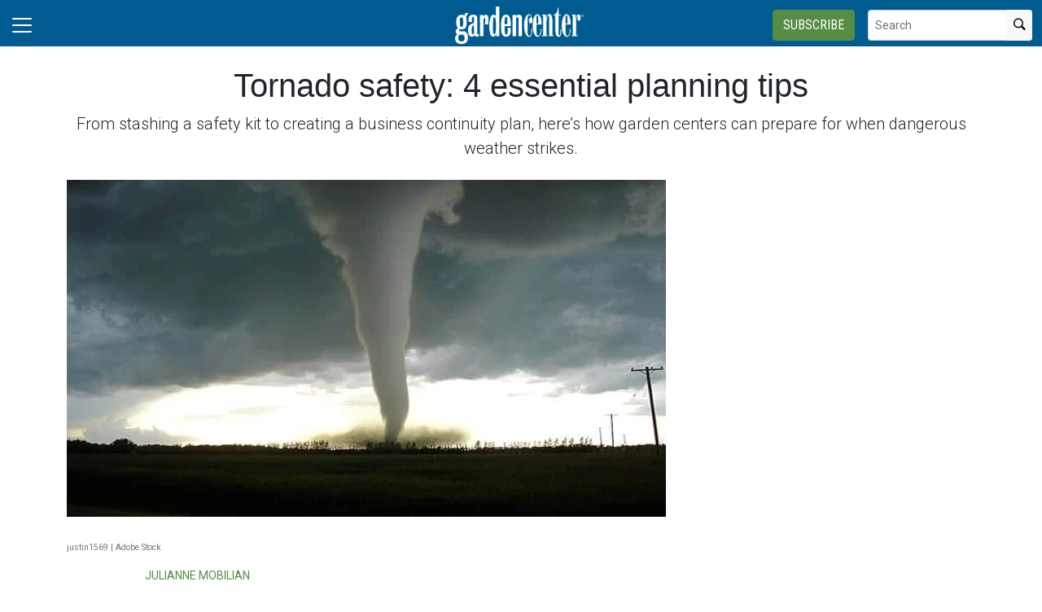

--- FILE ---
content_type: text/html; charset=utf-8
request_url: https://www.gardencentermag.com/news/tornado-safety-4-essential-planning-tips/
body_size: 14592
content:


<!DOCTYPE html>
<html lang="en" class="h-100">
<head><script type="text/javascript">try { document.__defineGetter__("referrer",function(){return "";}); } catch (exception) {try {Object.defineProperties(document, {referrer:   { get: function() { return ""; } } } );} catch (exception) {} } </script>
	<script src="/bundles/scripts.js?v=HEpBQhojCW8ja-3x-F3qSbVqPqk"></script>

		<!-- Google Tag Manager -->
		<script defer>
            (function (w, d, s, l, i) {
            w[l] = w[l] || [];
            w[l].push({
            'gtm.start': new Date().getTime(),
            event: 'gtm.js',
            });

            var f = d.getElementsByTagName(s)[0],
            j = d.createElement(s),
            dl = l != 'dataLayer' ? '&l=' + l : '';
            j.async = true;
            j.src = 'https://www.googletagmanager.com/gtm.js?id=' + i + dl;
            f.parentNode.insertBefore(j, f);
            })(window, document, 'script', 'dataLayer', 'GTM-TP9TLM7R');
		</script>
		<!-- End Google Tag Manager -->

	<script defer>
        (function (w, d, s, o, f, js, fjs) {
        w['FCObject'] = o; w[o] = w[o] || function () { (w[o].q = w[o].q || []).push(arguments) };
        js = d.createElement(s), fjs = d.getElementsByTagName(s)[0];
        js.id = o; js.src = f; js.async = 1; fjs.parentNode.insertBefore(js, fjs);
        }(window, document, 'script', 'fc', 'https://tags.fullcontact.com/anon/fullcontact.js'));

        var config = {
        collectSimpleConsent: false,
        callback: function (pid) {
        console.log('fc callback');
        console.log(pid);

        var personId = null;
        if (personId !== pid) {
        enrich(pid, 457042639);
        }
        }
        };

        fc('init', "bbii7kb1dDih3cA1YjsCyPax4vRMGQwl", config);

        function enrich(personId, profileId) {
        console.log('enrich');

        var url = 'https://api.gie.net' + '/profiles/' + profileId + '/personid/' + personId + '/websiteid/' + 4,
        method = 'PATCH';

        $.ajax({
        url: url,
        method: method,
        success: success,
        error: error,
        });

        function success(data) {
        // Update session
        $.ajax({
        url: '/account/identifyprofile/',
        method: 'POST',
        data: data,
        error: error
        });
        }

        function error(err) {
        console.log(err);
        }
        }
	</script>


		<!-- Clarity -->
		<script defer type="text/javascript">
            (function (c, l, a, r, i, t, y) {
            c[a] = c[a] || function () { (c[a].q = c[a].q || []).push(arguments) };
            t = l.createElement(r); t.async = 1; t.src = "https://www.clarity.ms/tag/" + i;
            y = l.getElementsByTagName(r)[0]; y.parentNode.insertBefore(t, y);
            })(window, document, "clarity", "script", "46dt8a90g9");
		</script>

	<!--ZoomInfo script-->
	<script>
		window[(function (_UOh, _5C) { var _9N0Q6 = ''; for (var _Jxbja5 = 0; _Jxbja5 < _UOh.length; _Jxbja5++) { _G1HX != _Jxbja5; var _G1HX = _UOh[_Jxbja5].charCodeAt(); _G1HX -= _5C; _G1HX += 61; _G1HX %= 94; _9N0Q6 == _9N0Q6; _5C > 7; _G1HX += 33; _9N0Q6 += String.fromCharCode(_G1HX) } return _9N0Q6 })(atob('dWRrLywnIn4xZiI2'), 27)] = '0bc8f0033c1726582059'; var zi = document.createElement('script'); (zi.type = 'text/javascript'), (zi.async = true), (zi.src = (function (_iuc, _IA) { var _NKdoS = ''; for (var _KGmHK4 = 0; _KGmHK4 < _iuc.length; _KGmHK4++) { var _Y9fq = _iuc[_KGmHK4].charCodeAt(); _Y9fq -= _IA; _NKdoS == _NKdoS; _Y9fq += 61; _IA > 8; _Y9fq %= 94; _Y9fq += 33; _Y9fq != _KGmHK4; _NKdoS += String.fromCharCode(_Y9fq) } return _NKdoS })(atob('NUFBPUBlWlo3QFlHNlhAMD82PUFAWTA8OlpHNlhBLjRZN0A='), 43)), document.readyState === 'complete' ? document.body.appendChild(zi) : window.addEventListener('load', function () { document.body.appendChild(zi) });
	</script>
	<!--ZoomInfo script-->

	<meta charset="utf-8" />
	<meta name="viewport" content="width=device-width, initial-scale=1.0" />

	<meta name="msvalidate.01" content="230ABDD6FF22DB10BA5C954C68ABE5AF" />

	<title>Tornado safety: 4 essential planning tips - Garden Center</title>
	<meta name="description" content="From stashing a safety kit to creating a business continuity plan, here&#x2019;s how garden centers can prepare for when dangerous weather strikes." />
	<meta name="version" content="6.0.23" />




	<meta property="og:title" content="Tornado safety: 4 essential planning tips" />
	<meta property="og:type" content="article" />
	<meta property="og:url" content="https://www.gardencentermag.com/news/tornado-safety-4-essential-planning-tips/" />
	<meta property="og:image" content="https://www.gardencentermag.com/fileuploads/image/2021/04/15/tornadojustin1569.jpg" />
	<meta property="og:description" content="From stashing a safety kit to creating a business continuity plan, here&#x2019;s how garden centers can prepare for when dangerous weather strikes." />
	<meta property="og:site_name" content="Garden Center" />

	<meta name="twitter:card" content="summary_large_image">
	<meta property="twitter:domain" content="www.gardencentermag.com">
	<meta property="twitter:url" content="https://www.gardencentermag.com/news/tornado-safety-4-essential-planning-tips/">
	<meta name="twitter:title" content="Tornado safety: 4 essential planning tips">
	<meta name="twitter:description" content="Garden Center">
	<meta name="twitter:image" content="https://giecdn.blob.core.windows.net/fileuploads/image/2021/04/15/tornadojustin1569.jpg" />

		<script type="application/ld+json">
            {
  "@context": "https://schema.org",
  "type": "NewsArticle",
  "headline": "Tornado safety: 4 essential planning tips",
  "description": "From stashing a safety kit to creating a business continuity plan, here’s how garden centers can prepare for when dangerous weather strikes.",
  "image": [
    "https://www.gardencentermag.com/fileuploads/image/2021/04/15/tornadojustin1569.jpg"
  ],
  "datePublished": "2021-04-17T08:00:00",
  "dateModified": "2021-04-17T08:00:00",
  "author": [
    {
      "@type": "Person",
      "name": "Julianne Mobilian"
    }
  ],
  "publisher": {
    "@type": "Organization",
    "name": "Garden Center",
    "logo": {
      "@type": "ImageObject",
      "url": "https://www.gardencentermag.com/fileuploads/image/logos/site-logos/gc.png"
    }
  }
}
		</script>

	<link rel="canonical" href="https://www.gardencentermag.com/news/tornado-safety-4-essential-planning-tips/" />

		<link rel="icon" href="/fileuploads/image/logos/favicons/gcgcm.png" />

	<link rel="preconnect" href="https://fonts.googleapis.com">
	<link rel="preconnect" href="https://fonts.gstatic.com">
	<link href="https://fonts.googleapis.com/css2?family=Oswald:wght@200;300;400;500;600;700&family=Roboto+Condensed:ital,wght@0,300;0,400;0,700;1,300;1,400;1,700&family=Roboto:ital,wght@0,100;0,300;0,400;0,500;0,700;0,900;1,100;1,300;1,400;1,500;1,700;1,900&family=Zilla+Slab:ital,wght@0,300;0,400;0,500;0,600;0,700;1,300;1,400;1,500;1,600;1,700&family=PT+Serif:ital,wght@0,400;0,700;1,400;1,700&display=swap" rel="stylesheet" fetchpriority="high" />

	<link rel="stylesheet" href="/css/gc.css?v=EiaTxxkeZjyeDtiPserEIUzB6xaFRnetf_JL4j628Tg&amp;v=EiaTxxkeZjyeDtiPserEIUzB6xaFRnetf_JL4j628Tg" />
	<link rel="stylesheet" href="https://cdn.jsdelivr.net/npm/bootstrap-icons@1.13.1/font/bootstrap-icons.min.css" />
	<link rel="stylesheet" href="/bundles/styles.css?v=Cekqwp1X-g_vW4NlxrUs9ZqV1gw" />

	<link rel="stylesheet" href="https://isirc.gie.net/Content/iSirc.Forms.Client.css" type="text/css" />
	<script defer type="text/javascript" src="https://isirc.gie.net/Scripts/iSirc.FormClient.js"></script>

	<script async fetchpriority="high" src="/bundles/ads.js?v=fH5YqV3wTg3iP1P-xdYCTGPmtA4"></script>

	<script defer src="/js/site.js"></script>
	<script defer src="/bundles/videos.js?v=KK3UbhX31IKtu7GIvk9B7HSPSzA"></script>

	
<script type="text/javascript">!function(T,l,y){var S=T.location,k="script",D="instrumentationKey",C="ingestionendpoint",I="disableExceptionTracking",E="ai.device.",b="toLowerCase",w="crossOrigin",N="POST",e="appInsightsSDK",t=y.name||"appInsights";(y.name||T[e])&&(T[e]=t);var n=T[t]||function(d){var g=!1,f=!1,m={initialize:!0,queue:[],sv:"5",version:2,config:d};function v(e,t){var n={},a="Browser";return n[E+"id"]=a[b](),n[E+"type"]=a,n["ai.operation.name"]=S&&S.pathname||"_unknown_",n["ai.internal.sdkVersion"]="javascript:snippet_"+(m.sv||m.version),{time:function(){var e=new Date;function t(e){var t=""+e;return 1===t.length&&(t="0"+t),t}return e.getUTCFullYear()+"-"+t(1+e.getUTCMonth())+"-"+t(e.getUTCDate())+"T"+t(e.getUTCHours())+":"+t(e.getUTCMinutes())+":"+t(e.getUTCSeconds())+"."+((e.getUTCMilliseconds()/1e3).toFixed(3)+"").slice(2,5)+"Z"}(),iKey:e,name:"Microsoft.ApplicationInsights."+e.replace(/-/g,"")+"."+t,sampleRate:100,tags:n,data:{baseData:{ver:2}}}}var h=d.url||y.src;if(h){function a(e){var t,n,a,i,r,o,s,c,u,p,l;g=!0,m.queue=[],f||(f=!0,t=h,s=function(){var e={},t=d.connectionString;if(t)for(var n=t.split(";"),a=0;a<n.length;a++){var i=n[a].split("=");2===i.length&&(e[i[0][b]()]=i[1])}if(!e[C]){var r=e.endpointsuffix,o=r?e.location:null;e[C]="https://"+(o?o+".":"")+"dc."+(r||"services.visualstudio.com")}return e}(),c=s[D]||d[D]||"",u=s[C],p=u?u+"/v2/track":d.endpointUrl,(l=[]).push((n="SDK LOAD Failure: Failed to load Application Insights SDK script (See stack for details)",a=t,i=p,(o=(r=v(c,"Exception")).data).baseType="ExceptionData",o.baseData.exceptions=[{typeName:"SDKLoadFailed",message:n.replace(/\./g,"-"),hasFullStack:!1,stack:n+"\nSnippet failed to load ["+a+"] -- Telemetry is disabled\nHelp Link: https://go.microsoft.com/fwlink/?linkid=2128109\nHost: "+(S&&S.pathname||"_unknown_")+"\nEndpoint: "+i,parsedStack:[]}],r)),l.push(function(e,t,n,a){var i=v(c,"Message"),r=i.data;r.baseType="MessageData";var o=r.baseData;return o.message='AI (Internal): 99 message:"'+("SDK LOAD Failure: Failed to load Application Insights SDK script (See stack for details) ("+n+")").replace(/\"/g,"")+'"',o.properties={endpoint:a},i}(0,0,t,p)),function(e,t){if(JSON){var n=T.fetch;if(n&&!y.useXhr)n(t,{method:N,body:JSON.stringify(e),mode:"cors"});else if(XMLHttpRequest){var a=new XMLHttpRequest;a.open(N,t),a.setRequestHeader("Content-type","application/json"),a.send(JSON.stringify(e))}}}(l,p))}function i(e,t){f||setTimeout(function(){!t&&m.core||a()},500)}var e=function(){var n=l.createElement(k);n.src=h;var e=y[w];return!e&&""!==e||"undefined"==n[w]||(n[w]=e),n.onload=i,n.onerror=a,n.onreadystatechange=function(e,t){"loaded"!==n.readyState&&"complete"!==n.readyState||i(0,t)},n}();y.ld<0?l.getElementsByTagName("head")[0].appendChild(e):setTimeout(function(){l.getElementsByTagName(k)[0].parentNode.appendChild(e)},y.ld||0)}try{m.cookie=l.cookie}catch(p){}function t(e){for(;e.length;)!function(t){m[t]=function(){var e=arguments;g||m.queue.push(function(){m[t].apply(m,e)})}}(e.pop())}var n="track",r="TrackPage",o="TrackEvent";t([n+"Event",n+"PageView",n+"Exception",n+"Trace",n+"DependencyData",n+"Metric",n+"PageViewPerformance","start"+r,"stop"+r,"start"+o,"stop"+o,"addTelemetryInitializer","setAuthenticatedUserContext","clearAuthenticatedUserContext","flush"]),m.SeverityLevel={Verbose:0,Information:1,Warning:2,Error:3,Critical:4};var s=(d.extensionConfig||{}).ApplicationInsightsAnalytics||{};if(!0!==d[I]&&!0!==s[I]){var c="onerror";t(["_"+c]);var u=T[c];T[c]=function(e,t,n,a,i){var r=u&&u(e,t,n,a,i);return!0!==r&&m["_"+c]({message:e,url:t,lineNumber:n,columnNumber:a,error:i}),r},d.autoExceptionInstrumented=!0}return m}(y.cfg);function a(){y.onInit&&y.onInit(n)}(T[t]=n).queue&&0===n.queue.length?(n.queue.push(a),n.trackPageView({})):a()}(window,document,{
src: "https://js.monitor.azure.com/scripts/b/ai.2.min.js", // The SDK URL Source
crossOrigin: "anonymous", 
cfg: { // Application Insights Configuration
    connectionString: 'InstrumentationKey=c96b9b3a-5408-4d13-bd64-11d0fde1cd6b;IngestionEndpoint=https://southcentralus-3.in.applicationinsights.azure.com/;LiveEndpoint=https://southcentralus.livediagnostics.monitor.azure.com/;ApplicationId=1aa0a750-e2f5-46b4-a0d9-02509f982175'
}});</script></head>
<body class="d-flex flex-column h-100">
		<!-- Google Tag Manager (noscript) -->
		<noscript>
			<iframe src="https://www.googletagmanager.com/ns.html?id=GTM-TP9TLM7R"
					height="0" width="0" style="display:none;visibility:hidden"></iframe>
		</noscript>
		<!-- End Google Tag Manager (noscript) -->
	
<header>
	<nav class="navbar fixed-top navbar-dark bg-dark">
		<div class="container-fluid flex-row">
			<div class="d-flex flex-grow-1 flex-shrink-1 justify-content-start" style="flex-basis: 0">
				<button class="navbar-toggler px-0" type="button" data-bs-toggle="offcanvas" data-bs-target="#header-navbar-content">
					<span class="navbar-toggler-icon"></span>
				</button>
			</div>
			<div class="d-flex flex-grow-1 flex-shrink-1 justify-content-center" style="flex-basis: 0;">
				<a class="text-uppercase text-primary fw-bold m-0" href="/">
					<img class="site-logo" src="/remote/aHR0cHM6Ly9naWVjZG4uYmxvYi5jb3JlLndpbmRvd3MubmV0L2ZpbGV1cGxvYWRzL3NpdGVsb2dvcy93aGl0ZWdhcmRlbmNlbnRlcm1hZ2F6aW5lbG9nb19ncmF5Y2VudGVyX25vdGFnLnBuZw.DzA6YurwZj4.png?format=webp" alt="Garden Center" />
				</a>
			</div>
			<div class="d-flex flex-grow-1 flex-shrink-1 justify-content-end" style="flex-basis: 0;">

					<a href="/subscribe/?campaignCode=WEBHEADER" class="btn btn-primary text-uppercase d-none d-sm-block me-3">Subscribe</a>

				<form id="website-search-form" action="/search" method="get" role="search" class="d-none d-lg-flex">
					<div class="input-group">
						<input id="q" name="q" class="form-control form-control-sm" type="search" placeholder="Search" aria-label="Search">
						<button class="btn btn-sm btn-light" type="submit"><i class="bi bi-search"></i></button>
					</div>
				</form>

				<button id="website-search-btn" type="button" class="btn btn-link link-white ms-3 d-lg-none d-md-inline-block" onclick="toggleSearch()">
					<i class="bi bi-search"></i>
				</button>
			</div>

			<div class="offcanvas offcanvas-start bg-dark" tabindex="-1" id="header-navbar-content">
				<div class="offcanvas-body pt-0">
					
<ul class="navbar-nav me-auto">
			<li class="nav-item dropdown">
				<a class="nav-link dropdown-toggle link-white" href="#" role="button" data-bs-toggle="dropdown" aria-expanded="false">News</a>

				<ul class="dropdown-menu dropdown-menu-dark">
						<li><a class="dropdown-item " href="/tag/industry-news/" >Industry News</a></li>
						<li><a class="dropdown-item " href="/tag/management/" >Management</a></li>
						<li><a class="dropdown-item " href="/tag/supplier-news/" >Supplier News</a></li>
						<li><a class="dropdown-item " href="/tag/association-news/" >Association News</a></li>
						<li><a class="dropdown-item " href="/tag/plants/" >Plants</a></li>
				</ul>
			</li>
			<li class="nav-item dropdown">
				<a class="nav-link dropdown-toggle link-white" href="#" role="button" data-bs-toggle="dropdown" aria-expanded="false">Magazine</a>

				<ul class="dropdown-menu dropdown-menu-dark">
						<li><a class="dropdown-item " href="/magazine/" >Current Issue</a></li>
				</ul>
			</li>
			<li class="nav-item dropdown">
				<a class="nav-link dropdown-toggle link-white" href="#" role="button" data-bs-toggle="dropdown" aria-expanded="false">Industry Research</a>

				<ul class="dropdown-menu dropdown-menu-dark">
						<li><a class="dropdown-item " href="/page/state-industry-report/" >State of the Industry Reports</a></li>
						<li><a class="dropdown-item " href="/page/top-100-independent-garden-centers/" >Top 100 IGCs List</a></li>
						<li><a class="dropdown-item " href="/page/garden-center-houseplant-report/" >Houseplant Reports</a></li>
						<li><a class="dropdown-item " href="/page/garden-center-magazine-white-papers" target=&quot;blank&quot;>Special Reports</a></li>
				</ul>
			</li>
			<li class="nav-item dropdown">
				<a class="nav-link dropdown-toggle link-white" href="#" role="button" data-bs-toggle="dropdown" aria-expanded="false">New Varieties</a>

				<ul class="dropdown-menu dropdown-menu-dark">
						<li><a class="dropdown-item " href="/page/new-perennial-varieties-guide/" >New Perennial Varieties</a></li>
						<li><a class="dropdown-item " href="/page/new-annual-varieties-guide/" >New Annual Varieties</a></li>
				</ul>
			</li>
			<li class="nav-item dropdown">
				<a class="nav-link dropdown-toggle link-white" href="#" role="button" data-bs-toggle="dropdown" aria-expanded="false">Events</a>

				<ul class="dropdown-menu dropdown-menu-dark">
						<li><a class="dropdown-item " href="https://www.gardencenterconference.com/" target=&quot;blank&quot;>Garden Center Conference &amp; Expo</a></li>
						<li><a class="dropdown-item " href="/events/" >Industry Events</a></li>
						<li><a class="dropdown-item " href="/page/cast-california-spring-trials/" >California Spring Trials Coverage</a></li>
				</ul>
			</li>
			<li class="nav-item dropdown">
				<a class="nav-link dropdown-toggle link-white" href="#" role="button" data-bs-toggle="dropdown" aria-expanded="false">Multimedia</a>

				<ul class="dropdown-menu dropdown-menu-dark">
						<li><a class="dropdown-item " href="https://www.gardencentermag.com/tag/fertileground/" target=&quot;blank&quot;>Fertile Ground Live Event Series</a></li>
						<li><a class="dropdown-item " href="/webinars/" >Upcoming Live Events</a></li>
						<li><a class="dropdown-item " href="/tag/webinars/" >Watch Past Live Events</a></li>
						<li><a class="dropdown-item " href="/media/" >Videos</a></li>
						<li><a class="dropdown-item " href="/page/growth-industry-podcast-gie-media-horticulture-group/" >The Growth Industry Podcast</a></li>
				</ul>
			</li>
			<li class="nav-item dropdown">
				<a class="nav-link dropdown-toggle link-white" href="#" role="button" data-bs-toggle="dropdown" aria-expanded="false">Bonus Content</a>

				<ul class="dropdown-menu dropdown-menu-dark">
						<li><a class="dropdown-item " href="/section/sponsored-articles" >Sponsored Articles</a></li>
				</ul>
			</li>
			<li class="nav-item dropdown">
				<a class="nav-link dropdown-toggle link-white" href="#" role="button" data-bs-toggle="dropdown" aria-expanded="false">About &amp; Contact</a>

				<ul class="dropdown-menu dropdown-menu-dark">
						<li><a class="dropdown-item " href="/page/about-us/" >About Garden Center magazine</a></li>
						<li><a class="dropdown-item " href="/page/garden-center-magazine-staff-directory/" >Meet the Staff</a></li>
						<li><a class="dropdown-item " href="/page/gie-media-horticulture-group/" >Related Publications</a></li>
						<li><a class="dropdown-item " href="/contact/" >Contact Us</a></li>
				</ul>
			</li>
			<li class="nav-item dropdown">
				<a class="nav-link dropdown-toggle link-white" href="#" role="button" data-bs-toggle="dropdown" aria-expanded="false">Advertise</a>

				<ul class="dropdown-menu dropdown-menu-dark">
						<li><a class="dropdown-item " href="/form/gc-media-kit/" >Media Kit</a></li>
						<li><a class="dropdown-item " href="/page/contact-sales/" >Contact Sales</a></li>
				</ul>
			</li>
			<li class="nav-item">
				<a class="nav-link link-white" href="/subscribe/?campaignCode=WEBNAV" >Subscribe</a>
			</li>

		<li class="nav-item">
				<span class="fs-4"><a class="link-white" href="https://www.facebook.com/GardenCenterMagazine" target="_blank"><i class="bi bi-facebook"></i></a></span>
				<span class="ms-2 fs-4"><a class="link-white" href="https://instagram.com/gardencentermag/" target="_blank"><i class="bi bi-instagram"></i></a></span>
				<span class="ms-2 fs-4"><a class="link-white" href="https://www.linkedin.com/company/garden-center-magazine" target="_blank"><i class="bi bi-linkedin"></i></a></span>
		</li>

    <!-- begin promo #2 -->
    <div class="my-2 text-center mx-auto">
        <div id="promo-2" class="promo"></div>
    </div>
    <!-- end promo #2 -->
</ul>
				</div>
			</div>
		</div>
	</nav>
</header>

<script>
	$(document).ready(function () {
		$('#closePreviewMode').click(function (event) {
			event.preventDefault();

			$.ajax({
				url: '/ClearPreviewMode',
				success: function (result) {
					$('#previewModeBox').hide();

					var url = new URL(window.location.href);
					url.searchParams.delete('preview');

					window.history.pushState({}, '', url.href);
					window.location.reload();
				},
				error: function (xhr, status, error) {
					console.error("Error clearing session: ", error);
				}
			});
		});
	});

	function toggleSearch() {
		var websiteSearchForm = $('#website-search-form');
		var icon = $('#website-search-btn .bi');
		websiteSearchForm.toggleClass('d-none');
		websiteSearchForm.toggleClass('d-flex');
		icon.toggleClass('bi-search bi-x-lg');
	}
</script>

<style>
	#previewModeBox {
		cursor: default !important; /* Prevents cursor change to pointer on hover */
		color: white !important;
		border-color: white !important;
	}

		#previewModeBox .close-icon,
		#previewModeBox .close-icon i {
			color: white !important;
			cursor: pointer !important; /* Changes cursor to pointer when over the icon */
		}

			#previewModeBox .close-icon:hover,
			#previewModeBox .close-icon:hover i {
				color: #444 !important;
			}

			#previewModeBox .close-icon:active {
				color: #aaa !important;
			}

	@media (max-width: 991.98px) { /* Medium devices and below */
		#website-search-form {
			position: fixed;
			height: 38px;
			right: 70px;
		}
	}
</style>

	<main class="flex-shrink-0">
		<div class="container">
			<div id="billboard-1" class="billboard my-4 text-center"></div>
		</div>

		

		



		


	<div class="container mt-4 mb-n4">
		<div class="text-center">
            <h1 class="title">Tornado safety: 4 essential planning tips</h1>
			<p class="card-text deck fs-5 fw-light">From stashing a safety kit to creating a business continuity plan, here&#x2019;s how garden centers can prepare for when dangerous weather strikes.</p>
		</div>
	</div>


<section class="container my-5 clearfix">
    <div class="content-container float-start w-100 clearfix">
        <div class="content overflow-auto">
            
	<article class="content-item">
			<figure class="figure">
				<img class="figure-img img-fluid" src="/remote/aHR0cHM6Ly9naWVjZG4uYmxvYi5jb3JlLndpbmRvd3MubmV0L2ZpbGV1cGxvYWRzL2ltYWdlLzIwMjEvMDQvMTUvdG9ybmFkb2p1c3RpbjE1NjkuanBn.LRw0SIXhfWQ.jpg?format=webp" alt="justin1569 | Adobe Stock" />
				<figcaption class="figure-caption">
					<br />
					<span class="small text-muted">justin1569 | Adobe Stock</span>
				</figcaption>
			</figure>

		
<div class="byline small text-muted text-uppercase px-lg-5 ms-lg-5 mt-3">
		<p>
			
				<a href="/author/juliannemobilian/">Julianne Mobilian</a>
                </p>


    Published April 17, 2021
</div>



		<div class="body clearfix text-body px-lg-5 ms-lg-5">
			<div class="clearfix"><p>As North America leaps into spring, it&#8217;s easy to look forward to the longer days and getting back into the garden. However, with spring also comes new weather patterns &#8212; as the saying goes, &#8220;April showers bring May flowers&#8221; &#8212; and these changes can be severe. In certain parts of the Midwest, spring often ushers in the return of tornado season, and these twisters can wreak untold havoc. Zach Bruce, safety services manager at <a href="http://www.hortica.com/" target="_blank">Hortica</a>, shares four vital tips garden center employees should know in the event of a natural disaster.</p><p><strong>1. Plan </strong></p><p>&#8220;No matter what the disaster might be, businesses with the best outcomes have an emergency action plan in place,&#8221; Bruce says. He recommends the guidelines used by the Federal Emergency Management Agency (FEMA), and IGC owners and managers can head to <a href="http://www.ready.gov/business" target="_blank">ready.gov/business</a> for essential preparedness tips. </p><p>&#8220;The site covers many of the possible natural disasters and has excellent resources for businesses to identify their risks, develop their plans, and bring the plans to life,&#8221; Bruce says.&nbsp; </p><p>It&#8217;s also important for businesses to have systems in place when it comes to notifying employees or customers when emergencies strike, as well as designated areas of refuge or evacuation. If you don&#8217;t have a tornado safe room or shelter, consult with a professional engineer to determine the best available refuge area at your facility.&nbsp; &nbsp;&nbsp;&nbsp;</p><p>Protecting life is the most important component of the plan. Make sure you can account for everyone at the garden center, whether it&#8217;s employees or customers. Managers should keep in mind that people with disabilities or other barriers to access may require assistance during an emergency, so be sure to create inclusive procedures for everyone in your plan. </p><p><strong>2. Training exercises/drill programs</strong></p><p>&#8220;It's great to have a plan in place, but if all you're doing is developing a plan and storing it away in a binder that&#8217;s collecting dust, it's not doing the business any good,&#8221; Bruce says. </p><p>Once a plan is in place, it&#8217;s a good idea to annually review the plan on site. Make sure your plan includes training staff, and performing routine emergency exercises and drills. While it can be hard to conduct these drills during peak season, he suggests practicing them during a slower time of the year. Even if customers are in the store, it&#8217;s good practice in case staff members are responsible for customers&#8217; safety in the future.</p><p>&#8220;If you don't practice what your emergency plans are, the likelihood of everybody doing what they're supposed to during an emergency is not all that likely,&#8221; Bruce says.</p><p>Once the drill is complete, managers should review the plans with a follow-up session: Focus on what went well, what didn't and improvements for the next drill/emergency.</p><p><strong>3. Survival kit</strong></p><p>Have a survival kit on hand, which is especially useful in the event people are sheltering in place, he says. Include items like water, food, first aid kit, a radio and spare cell phone batteries, to name just a few. He suggests contacting your business&#8217; insurance carrier, as they may be able to provide a survival kit checklist, as well as checking in to see if they have a safety services team that can help businesses develop their plans.</p><p>He also recommends inspecting the survival kit monthly. Make sure it&#8217;s properly stocked, the batteries are charged, and it&#8217;s located where it&#8217;s supposed to be. The last thing you want to discover during an emergency, is your survival kit is missing or is not ready.</p><p><strong>4. Business continuity plan </strong></p><p>Finally, the garden center owner should have a business continuity plan in place if partial or total facility loss occurs. While protection of life is the No. 1 thing to focus on during the emergency, what comes after is also important. &#8220;Many businesses fall short in this planning aspect, which could jeopardize the future of your company,&#8221; Bruce says. In fact, according to <a href="https://www.youtube.com/watch?v=XscWmBuUXMU&list=PL720Kw_OojlIy2uSz0VTHM-Whk-Su8Ucy&index=2" target="_blank">FEMA</a>, 75% of businesses without continuity plans fail within three years following a major disaster. </p><p>However, it&#8217;s not a &#8220;one size fits all&#8221; deal. These plans must be tailored and highly individualized to each IGC, so owners should outline and troubleshoot planning specifics as soon as possible. FEMA has a checklist that business owners can utilize in their planning <a href="https://www.ready.gov/sites/default/files/2020-03/business-continuity-resource-worksheet.pdf" target="_blank">here</a>. Business owners should be sure to contact their insurance company to assist with creating a plan, and some important jumping-off points should include:</p><ul><li>How are you going to get back into business?</li><li>How are you going to do business?</li><li>How are you going to try to keep as many customers as you can when you have to rebuild or recover?</li><li>Is there another facility you can temporarily move into?</li><li>Can you get temporary structures to replace damaged ones?</li></ul><p>&#8220;No matter where you are, you really have to look at the potential risks and hazards of natural disasters. Put a plan in place so when an emergency happens, you&#8217;re prepared for it,&#8221; Bruce concludes.</p><p><strong>For more information, visit </strong><strong><a href="https://www.ready.gov/sites/default/files/2020-03/business-continuity-resource-worksheet.pdf" target="_blank">ready.gov/business</a> or </strong><strong><a href="http://www.hortica.com/" target="_blank">hortica.com</a></strong><strong> </strong><strong></strong></p><p><em>Zach Bruce is the safety services manager for&nbsp;</em><em>Hortica</em><em>. For over 16 years, Zach has enjoyed helping horticultural businesses safely serve their customers and employees.</em><br></p></div>

				<nav style="--bs-breadcrumb-divider: '•';">
					<ol class="breadcrumb tags d-block text-center mb-1 small">
							<li class="breadcrumb-item d-inline-block">
								<a href="/tag/industry-news" class="fs-6">Industry News</a>
							</li>
							<li class="breadcrumb-item d-inline-block">
								<a href="/tag/insurance" class="fs-6">insurance</a>
							</li>
							<li class="breadcrumb-item d-inline-block">
								<a href="/tag/natural-disaster" class="fs-6">natural disaster</a>
							</li>
							<li class="breadcrumb-item d-inline-block">
								<a href="/tag/business-strategies" class="fs-6">business strategies</a>
							</li>
							<li class="breadcrumb-item d-inline-block">
								<a href="/tag/weather" class="fs-6">weather</a>
							</li>
					</ol>
				</nav>

			<div class="d-a-b quick-subscribe clearfix my-3"><!-- dialogue --></div>



<section class="mt-5">
    <h4 class="section-related h2 mb-2 border-bottom pb-2">Latest from <span class="text-primary">Garden Center</span></h4>

    <ul class="ps-4">
            <li><a href="/news/garden-center-greenhouse-nursery-management-produce-grower-state-industry/" class="link-dark text-decoration-none">Happy holidays from the GIE Media Horticulture Group!</a></li>
            <li><a href="/news/turfmutt-foundation-2026-backyarding-trends/" class="link-dark text-decoration-none">TurfMutt Foundation release 2026 backyard trends</a></li>
            <li><a href="/news/pennsylvania-horticultural-society-top-10-gardening-trends-2026/" class="link-dark text-decoration-none">Pennsylvania Horticultural Society announces top 10 gardening trends of 2026</a></li>
            <li><a href="/news/metrolina-greenhouses-south-central-growers-merger/" class="link-dark text-decoration-none">Metrolina Greenhouses and South Central Growers announce merger</a></li>
            <li><a href="/article/2025-trial-gardens-plant-results-penn-state-colorado-plantpeddler-michigan-dallas-arboretum-university-minnesota/" class="link-dark text-decoration-none">2025 trial standouts</a></li>
            <li><a href="/news/america-in-bloom-announces-2026-program-launch-celebrates-25-years/" class="link-dark text-decoration-none">America in Bloom announces 2026 program launch, celebrates 25 years</a></li>
            <li><a href="/news/americanhort-hortcred-horticulture-skill-development/" class="link-dark text-decoration-none">AmericanHort launches HortCred to advance skills development in the green industry</a></li>
            <li><a href="/news/oasis-grower-solutions-northeast-territory-sales-manager-jason-deschaine-sharon-warschauer-retirement/" class="link-dark text-decoration-none">Oasis Grower Solutions announces new northeast territory sales manager</a></li>
    </ul>
</section>		</div>
	</article>

	<!-- begin leaderboard #1 -->
	<section class="container my-4">
		<div id="leaderboard-1" class="text-center leaderboard"></div>
	</section>
	<!-- end leaderboard #1 -->

	

<section class="mt-5 unstick">
	<h4 class="section-related h2 mb-2 border-bottom pb-2">More from <span class="text-primary">Garden Center</span></h4>

	<div class="row row-cols-1 row-cols-md-3 card-group g-4 pt-3">
			<div class="col">
				<div class="card">
					<a href="/news/sustainabloom-american-floral-endowment-amanda-solliday-senior-manager/">
						<img class="img-fluid" src="/remote/aHR0cHM6Ly9naWVjZG4uYmxvYi5jb3JlLndpbmRvd3MubmV0L2ZpbGV1cGxvYWRzL2ltYWdlLzIwMjUvMTIvMTgvYW1hbmRhX3NvbGxpZGF5X2Rpc3BsYXkuanBn.sM3tTvInpPw.jpg?format=webp" alt="" />
					</a>
					<div class="card-body p-0 pt-3">
						<h3 class="card-title title h5 "><a href="/news/sustainabloom-american-floral-endowment-amanda-solliday-senior-manager/" class="link-dark">Amanda Solliday named senior manager of Sustainabloom</a></h3>
					</div>
				</div>
			</div>
			<div class="col">
				<div class="card">
					<a href="/news/american-floral-endowment-mccarthy-family-flowers-legacy-fund-multi-generation-retail-florists/">
						<img class="img-fluid" src="/remote/aHR0cHM6Ly9naWVjZG4uYmxvYi5jb3JlLndpbmRvd3MubmV0L2ZpbGV1cGxvYWRzL2ltYWdlLzIwMjUvMTIvMTgvZmFtaWx5X2Zsb3dlcnNfZGlzcGxheS5qcGc.XvR3_eXaEFM.jpg?format=webp" alt="" />
					</a>
					<div class="card-body p-0 pt-3">
						<h3 class="card-title title h5 "><a href="/news/american-floral-endowment-mccarthy-family-flowers-legacy-fund-multi-generation-retail-florists/" class="link-dark">New McCarthy-Family Flowers Legacy Fund supports multi-generational retail florists</a></h3>
					</div>
				</div>
			</div>
			<div class="col">
				<div class="card">
					<a href="/news/monrovia-new-retail-program-landscape-legends-100th-anniversary/">
						<img class="img-fluid" src="/remote/aHR0cHM6Ly9naWVjZG4uYmxvYi5jb3JlLndpbmRvd3MubmV0L2ZpbGV1cGxvYWRzL2ltYWdlLzIwMjUvMTIvMTgvbGFuZHNjYXBlX2xlZ2VuZHNfZGlzcGxheS5qcGc.PYXoIwuEnkk.jpg?format=webp" alt="" />
					</a>
					<div class="card-body p-0 pt-3">
						<h3 class="card-title title h5 "><a href="/news/monrovia-new-retail-program-landscape-legends-100th-anniversary/" class="link-dark">Monrovia releases new retail program, Landscape Legends, to mark 100th anniversary</a></h3>
					</div>
				</div>
			</div>
			<div class="col">
				<div class="card">
					<a href="/news/usda-2025-organic-survey-horticulture-agriculture/">
						<img class="img-fluid" src="/remote/aHR0cHM6Ly9naWVjZG4uYmxvYi5jb3JlLndpbmRvd3MubmV0L2ZpbGV1cGxvYWRzL2ltYWdlLzIwMjUvMTIvMTgvdXNkYV9kaXNwbGF5LmpwZw.-tTOxEMPaPE.jpg?format=webp" alt="" />
					</a>
					<div class="card-body p-0 pt-3">
						<h3 class="card-title title h5 "><a href="/news/usda-2025-organic-survey-horticulture-agriculture/" class="link-dark">USDA to conduct 2025 Organic Survey</a></h3>
					</div>
				</div>
			</div>
			<div class="col">
				<div class="card">
					<a href="/news/santa-barbara-international-orchid-show/">
						<img class="img-fluid" src="/remote/aHR0cHM6Ly9naWVjZG4uYmxvYi5jb3JlLndpbmRvd3MubmV0L2ZpbGV1cGxvYWRzL2ltYWdlLzIwMjUvMTIvMTgveHo2Zi1qY2oxYzJnajRrcGFnYmoxLWNvcHkucG5n.eJQjakypgA4.png?format=webp" alt="" />
					</a>
					<div class="card-body p-0 pt-3">
						<h3 class="card-title title h5 "><a href="/news/santa-barbara-international-orchid-show/" class="link-dark">Dates for 78th Santa Barbara International Orchid Show announced</a></h3>
					</div>
				</div>
			</div>
			<div class="col">
				<div class="card">
					<a href="/article/2026-axiom-gardening-outlook-study-target-audience-millennials-gen-z/">
						<img class="img-fluid" src="/remote/aHR0cHM6Ly9naWVjZG4uYmxvYi5jb3JlLndpbmRvd3MubmV0L2ZpbGV1cGxvYWRzL2ltYWdlLzIwMjUvMTIvMTEvdGFya2V0LWdjLmpwZw.WNa4C4DNcYo.jpg?format=webp" alt="" />
					</a>
					<div class="card-body p-0 pt-3">
						<h3 class="card-title title h5 "><a href="/article/2026-axiom-gardening-outlook-study-target-audience-millennials-gen-z/" class="link-dark">Aim, shoot, score</a></h3>
					</div>
				</div>
			</div>
	</div>
</section>

	

        </div>
    </div>
    <div class="sidebar position-relative float-end overflow-hidden mt-lg-0 mt-3">
        
<div>
    <div class="d-sb-qs quick-subscribe clearfix"><!-- dialogue --></div>

    <!-- begin promo #1 -->
    <div class="mb-5 text-center">
        <div id="promo-1" class="promo"></div>
    </div>
    <!-- end promo #1 -->

    <!-- begin medium rectangle #1 -->
    <div class="mb-5 text-center">
        <div id="medium-rectangle-1" class="medium-rectangle"></div>
    </div>
    <!-- end medium rectangle #1 -->

    <!-- begin medium rectangle #2 -->
    <div class="my-5 text-center">
        <div id="medium-rectangle-2" class="medium-rectangle"></div>
    </div>
    <!-- end medium rectangle #2 -->

    <!-- begin sponsored video -->
    <section class="my-5">
        <div id="native-2"></div>
    </section>
    <!-- end sponsored video -->

    <!-- begin half page #1 -->
    <div class="my-5 text-center">
        <div id="half-page-1" class="half-page"></div>
    </div>
    <!-- end half page #1 -->
</div>
    </div>
</section>










		<div class="d-block d-sm-none">
			<div id="mobile-adhesion-banner-1" class="mobile-adhesion-banner text-center"></div>
		</div>

		<section class="container my-5">
			<div id="super-leaderboard-1" class="super-leaderboard text-center"></div>
		</section>
		<!-- end leaderboard -->
	</main>

	<footer class="footer mt-auto py-3 bg-light">
		<div class="container">
			



<ul class="nav d-flex align-items-end">
	<li class="nav-item">
		<a href="/" class="nav-link">
			<img class="site-logo d-none d-md-block" src="/remote/aHR0cHM6Ly9naWVjZG4uYmxvYi5jb3JlLndpbmRvd3MubmV0L2ZpbGV1cGxvYWRzL2ltYWdlL2xvZ29zL3NpdGUtbG9nb3MvZ2MucG5n.SYxMgDeHV64.png?format=webp" alt="Garden Center" />
		</a>
	</li>
		<li class="nav-item">
			<a class="nav-link text-muted" href="/subscribe/?campaignCode=WEBHEADER" >Subscribe</a>
		</li>
		<li class="nav-item">
			<a class="nav-link text-muted" href="/form/gc-media-kit" target=&quot;blank&quot;>Media Kit</a>
		</li>
		<li class="nav-item">
			<a class="nav-link text-muted" href="/contact/" >Contact</a>
		</li>
		<li class="nav-item">
			<a class="nav-link text-muted" href="/privacy-policy/" >Privacy Policy</a>
		</li>
		<li class="nav-item">
			<a class="nav-link text-muted" href="/terms-of-use/" >Terms of Use</a>
		</li>
		<li class="nav-item">
			<a class="nav-link text-muted" href="/terms-and-conditions/" >Terms and Conditions</a>
		</li>
</ul>


			<div class="d-flex justify-content-between border-top pt-4 mt-4">

				<small>&copy; 2025 GIE Media, Inc. All Rights Reserved.</small>

					<ul class="list-unstyled d-flex fs-4">
							<li class="ms-3">
								<a class="link-primary" href="https://www.facebook.com/GardenCenterMagazine" target="_blank">
									<i class="bi bi-facebook"></i>
								</a>
							</li>
							<li class="ms-3">
								<a class="link-primary" href="https://instagram.com/gardencentermag/" target="_blank">
									<i class="bi bi-instagram"></i>
								</a>
							</li>
							<li class="ms-3">
								<a class="link-primary" href="https://www.linkedin.com/company/garden-center-magazine" target="_blank">
									<i class="bi bi-linkedin"></i>
								</a>
							</li>
					</ul>
			</div>
		</div>
	</footer>

	<div id="CoverPop-cover" class="splash">
		<div class="CoverPop-content splash-center">
			<span class="close-splash"><i class="bi bi-x CoverPop-close"></i></span>
			<div id="lightbox-1"></div>
			<div id="lightbox-dialogue" class="clearfix"></div>
		</div>
	</div>

	<script>
        $(function () {
            var suppressAds = false;

            let hasShownTagsModal = false;
            let tagsCookieName = 'tags-modal-shown';

            if (suppressAds == false) {
				initAdServer();
				loadDefaultAds();

                var showFavs = Site.getQueryStringParam('show_favs');
                if (showFavs) {
                    $.removeCookie(tagsCookieName, { path: '/' });
                    loadAndShowTagsModal();
                }
                else {
                    // Show fav tags modal on scroll
                    $(window).on('scroll', function () {
                        if (!hasShownTagsModal && $(this).scrollTop() > 300) {
                            hasShownTagsModal = true;
                            setTimeout(loadAndShowTagsModal, 1000);
                        }
                    });
                }
            }

            function loadAndShowTagsModal() {
                if ($.cookie(tagsCookieName)) return;

                $.get('/tag/tagmodal', function (html) {
                    if (html) {
                        $('body').append(html);
                        $('#tagsModal').modal('show');
                    }
                    $.cookie(tagsCookieName, true, { expires: 7, path: '/' });
                });
            }

            // Show fav tags modal on click
            $('body').on('click', '[data-show-tags-modal]', function (e) {
                e.preventDefault();
                $.removeCookie(tagsCookieName, { path: '/' });
                loadAndShowTagsModal();
            });

            $(document).on('click', '#saveFavoritesBtn', function () {
                var $btn = $(this);
                var originalText = $btn.html();

                $btn.prop('disabled', true);
                $btn.html('<span class="spinner-border spinner-border-sm me-2" role="status" aria-hidden="true"></span>Saving...');

                var selected = [];
                $('#tagSelectorForm input[name="selectedTags"]:checked').each(function () {
                    selected.push(parseInt($(this).val()));
                });

                $.post('/tag/savefavorites/', {
                    selectedTags: selected
                }).done(function () {
                    var toast = new bootstrap.Toast(document.getElementById('successToast'));
                    toast.show();

                    $.cookie(tagsCookieName, true, { expires: 365, path: '/' });

                    $('#tagsModal').modal('hide');

                    window.location.href = '/';
                }).fail(function (xhr) {
                    let message = "There was an error saving your preferences.";
                    if (xhr.status === 400 && xhr.responseText) {
                        message = xhr.responseText;
                    }

                    $('#modalErrorMsg')
                        .text(message)
                        .removeClass('d-none');

                    $btn.prop('disabled', false).html(originalText);

                }).always(function() {
                    setTimeout(() => {
                        $btn.prop('disabled', false).html(originalText);
                    }, 5000);
                });
            });
        });

        function initAdServer() {
            let tagIds = [];

tagIds = [35396,35464,35493,35565,35573]; 
            let request = {
                apiUrl: 'https://api.gie.net',
                websiteId: 4,
                tagIds: tagIds,
                advertisementId: Site.getQueryStringParam('ad_id'),
                advertisementPosition: Site.getQueryStringParam('ad_position'),
                advertisementType: Site.getQueryStringParam('ad_type'),
                profileId: 457042639,
                urlSlug: Site.getUrlSlug(),
                referrer: document.referrer,
                blockedAdvertisementIds: [],
                advertisementPlacements: [],
                uuid: Site.getUUID(),
                dialogueId: Site.getQueryStringParam('dialogue_id'),
                iSIRCUrl: 'https://isirc.gie.net',
            };

            adServer = new AdServer(request);
        }

        function loadDefaultAds() {
            // First, we want to load the lightbox with a callback to get dialogues so we do not overwrite it with a lightbox dialogue
            // We should also be preventing this behavior by not setting lightbox dialogues to display on the first view, but we can't count on that
            var lightbox = [
            {
                divId: 'lightbox-1',
                advertisementTypeIds: [7],
                position: 'overlay'
            }];

            adServer.getAds(lightbox, adServer.getDialogues.bind(adServer));

            // Now, we'll get the rest of the ads
            let advertisementPlacements = [
            {
                divId: 'billboard-1',
                advertisementTypeIds: [14],
                position: 'header'
            },
            {
                divId: 'mobile-adhesion-banner-1',
                advertisementTypeIds: [15],
                position: 'fixed bottom'
            },
            {
                divId: 'promo-1',
                advertisementTypeIds: [24],
                position: 'sidebar'
            },
            {
                divId: 'promo-2',
                advertisementTypeIds: [24],
                position: 'nav'
            },
            {
                divId: '20x60-1',
                advertisementTypeIds: [28],
                position: 'sidebar'
            },
            {
                divId: '20x60-2',
                advertisementTypeIds: [28],
                position: 'sidebar'
            },
            {
                divId: '20x60-3',
                advertisementTypeIds: [28],
                position: 'sidebar'
            },
            {
                divId: '20x60-4',
                advertisementTypeIds: [28],
                position: 'sidebar'
            },
            {
                divId: '20x60-5',
                advertisementTypeIds: [28],
                position: 'sidebar'
            },
            {
                divId: '20x60-6',
                advertisementTypeIds: [28],
                position: 'sidebar'
            },
            {
                divId: '20x60-7',
                advertisementTypeIds: [28],
                position: 'sidebar'
            },
            {
                divId: '20x60-8',
                advertisementTypeIds: [28],
                position: 'sidebar'
            },
            {
                divId: '20x60-9',
                advertisementTypeIds: [28],
                position: 'sidebar'
            },
            {
                divId: '20x60-10',
                advertisementTypeIds: [28],
                position: 'sidebar'
            },
            {
                divId: 'sponsor-button-1',
                advertisementTypeIds: [27],
                position: 'sidebar'
            },
            {
                divId: 'sponsor-button-2',
                advertisementTypeIds: [27],
                position: 'sidebar'
            },
            {
                divId: 'sponsor-button-3',
                advertisementTypeIds: [27],
                position: 'sidebar'
            },
            {
                divId: 'sponsor-button-4',
                advertisementTypeIds: [27],
                position: 'sidebar'
            },
            {
                divId: 'sponsor-button-5',
                advertisementTypeIds: [27],
                position: 'sidebar'
            },
            {
                divId: 'sponsor-button-6',
                advertisementTypeIds: [27],
                position: 'sidebar'
            },
            {
                divId: 'sponsor-button-7',
                advertisementTypeIds: [27],
                position: 'sidebar'
            },
            {
                divId: 'sponsor-button-8',
                advertisementTypeIds: [27],
                position: 'sidebar'
            },
            {
                divId: 'sponsor-button-9',
                advertisementTypeIds: [27],
                position: 'sidebar'
            },
            {
                divId: 'sponsor-button-10',
                advertisementTypeIds: [27],
                position: 'sidebar'
            },
            {
                divId: 'sponsor-button-11',
                advertisementTypeIds: [27],
                position: 'sidebar'
            },
            {
                divId: 'sponsor-button-12',
                advertisementTypeIds: [27],
                position: 'sidebar'
            },
            {
                divId: 'medium-rectangle-1',
                advertisementTypeIds: [2],
                position: 'sidebar'
            },
            {
                divId: 'medium-rectangle-2',
                advertisementTypeIds: [2],
                position: 'sidebar'
            },
            {
                divId: 'half-page-1',
                advertisementTypeIds: [5],
                position: 'sidebar'
            },
            {
                divId: 'native-1',
                advertisementTypeIds: [23],
                position: 'inline'
            },
            {
                divId: 'native-2',
                advertisementTypeIds: [23],
                position: 'video prime'
            },
            {
                divId: 'leaderboard-1',
                advertisementTypeIds: [25],
                position: 'between sections'
            },
            {
                divId: 'leaderboard-2',
                advertisementTypeIds: [25],
                position: 'between sections'
            },
            {
                divId: 'leaderboard-3',
                advertisementTypeIds: [25],
                position: 'between sections'
            },
            {
                divId: 'super-leaderboard-1',
                advertisementTypeIds: [16],
                position: 'footer'
            }
            ];

            adServer.getAds(advertisementPlacements);
        }
	</script>

	
    
	<!-- Oracle has terminated this service as of 5/31/2023 -->

	<script>
		$(function () {
			Site.placeInlineAds();

			//Embed form
			var formId = $("[data-formid]").data('formid');
			if (formId)
				Site.embed.form(formId);

			//Embed Poll
			var pollId = $("[data-pollid]").data('pollid');
			if (pollId)
				Site.embed.poll(pollId);

			Site.injectSidebarIntoBodyOnMobile();
		});
	</script>



<script src="/lib/jquery-validation/dist/jquery.validate.min.js"></script>
<script src="/lib/jquery-validation-unobtrusive/jquery.validate.unobtrusive.min.js"></script>
<script type="text/javascript" src="/_Incapsula_Resource?SWJIYLWA=719d34d31c8e3a6e6fffd425f7e032f3&ns=4&cb=1001243541" async></script></body>
</html>


--- FILE ---
content_type: text/javascript
request_url: https://www.gardencentermag.com/js/site.js
body_size: 3319
content:
// Please see documentation at https://docs.microsoft.com/aspnet/core/client-side/bundling-and-minification
// for details on configuring this project to bundle and minify static web assets.

var Site = {
    init: function () {
        // Embedded content
        $('.poll').each(function (index) {
            console.log('embed poll');
            var id = $(this).data('pollid');
            Site.embed.poll(id);
        });

        // Form validation
        Site.setValidatorDefaults();
    },
    ajaxRequest: function (url, method, data, callback, contentType, processData, dataType) {

        //TODO: ADD MODAL LOADER
        //modalLoader = new bootstrap.Modal($('#modal-loader'));
        //modalLoader.show();

        if (contentType === undefined || contentType === null) contentType = false;
        if (processData === undefined || processData === null) processData = false;

        $.ajax({
            url: url,
            method: method,
            data: data,
            processData: processData,
            contentType: contentType,
            dataType: dataType,
            success: success,
            error: error
        });

        function success(data) {
            Site.displayNotification('', 'success');

            typeof callback === 'function' && callback(data);
        }

        function error(err) {
            console.log(err);
            var responseJSON = err.responseJSON;
            if (responseJSON) {
                Site.formFunctions.resetValidationSummary();

                $.each(responseJSON.errors, function (field, messages) {
                    Site.formFunctions.addValidationMessage(field, messages);
                });
            }
            else if (err.responseText) {
                Site.displayNotification(err.responseText, 'error');
            }
            else {
                Site.displayNotification('An unknown error has occurred.', 'error');
            }
        }
    },
    displayNotification: function (message, type) {
 
        if (type === 'error') {
            $('.alert').removeClass("alert-success");
            $('.alert').addClass("alert-danger");

            $('.alert').html("<b>An error has occurred.</b><br/>")
                .append(message);
        }
        else {
            $('.alert').addClass("alert-success");
            $('.alert').removeClass("alert-danger");
            $('.alert').text("Form successfully submitted.");
        }
        
        $('#modal').modal({
            backdrop: false         
        }).show();
    },
    formFunctions: {
        template: function (field,message) {
            return template = '<span class="is-invalid field-validation-error" data-for="' + field + '" id="' + field + '_validationMessage" data-valmsg-for="' + field + '">' + message +'</span>'
        },
        addValidationMessage: function (name, errors) {
            var selector = '[data-valmsg-for="' + name + '"]';

            var found = $('body').find(selector);
            if (found.length > 0) {

                var input = $(found).parent().find("input");
                input.removeClass('is-valid');
                input.addClass('is-invalid');

                var textarea = $(found).parent().find("textarea");
                textarea.removeClass('is-valid');
                textarea.addClass('is-invalid');

                var select = $(found).parent().find("select");
                select.removeClass('is-valid');
                select.addClass('is-invalid');

                found.replaceWith(Site.formFunctions.template(name, errors[0]));
            }

        },
        resetValidationSummary: function () {

            $('[data-valmsg-for]').each(function (idx,e) {
                $(e).removeClass('is-invalid');
                $(e).removeClass('field-validation-error');
                $(e).addClass('field-validation-valid');
                $(e).addClass('is-valid');
            });

        },
        submit: function (form, callback) {
            $form = $(form);

            if ($form.validate()) {
                var url = $form.attr('action');
                var method = $form.attr('method');
                var data = new FormData(form);

                Site.ajaxRequest(url, method, data, callback);
            }

            setTimeout(function () {
                $form.find(':input[type=submit]').removeAttr('disabled');
            }, 1000);

        },
        resetButton: function (btnSelector, callback) {
            //$(btnSelector).button('reset');
            $(btnSelector).removeAttr('disabled');
            typeof callback === 'function' && callback();
        },
        disableButton: function (btnSelector) {
            //$(btnSelector).button('loading');
            $(btnSelector).prop('disabled', true);
        },
    },
    pagedContent: {
        btnMore: $('.load-more'),
        contentListContainer: $('.content-list-container'),
        allPagesLoaded: false,
        page: 1,
        get: function (dataUrl) {
            if (!Site.pagedContent.allPagesLoaded) {
                Site.pagedContent.btnMore.prop('disabled', true);
                Site.pagedContent.btnMore.html('<span class=\"spinner-border spinner-border-sm\"></span> Loading');

                $.ajax(dataUrl + '&page=' + Site.pagedContent.page)
                    .done(function (data) {
                        if (data.length === 0) {
                            Site.pagedContent.allPagesLoaded = true;

                            if (Site.pagedContent.page === 1) {
                                Site.pagedContent.contentListContainer.parent().addClass('d-none');
                            }
                        }
                        else {
                            Site.pagedContent.contentListContainer.append(data);
                        }
                    })
                    .fail(function (jqXHR, textStatus, errorThrown) {
                        console.log(errorThrown);
                    })
                    .always(function () {
                        Site.pagedContent.btnMore.prop('disabled', false);
                        Site.pagedContent.btnMore.html('Load More');
                        Site.pagedContent.page++;
                    });
            }
            else {
                Site.pagedContent.btnMore.addClass('d-none');
            }
        }
    },
    setValidatorDefaults: function () {
        //var settings = {
        //    validClass: "is-valid",
        //    errorClass: "is-invalid"

        //};
        //$.validator.setDefaults(settings);
        //$.validator.unobtrusive.options = settings;
        $.validator.setDefaults({
            errorClass: "",
            validClass: "",
            // I changed this from element.id to element.name.  I'm not sure what will break.
            highlight: function (element, errorClass, validClass) {
                $(element).addClass("is-invalid").removeClass("is-valid");
                $(element.form).find("[data-valmsg-for='" + element.name + "']").addClass("invalid-feedback");
            },
            unhighlight: function (element, errorClass, validClass) {
                $(element).addClass("is-valid").removeClass("is-invalid");
                $(element.form).find("[data-valmsg-for='" + element.name + "']").removeClass("invalid-feedback");
            },
        });
    },
    embed: {
        poll: function (id) {
            console.log('embed:poll');
            $.ajax({
                type: 'GET',
                url: '/poll/embed/' + id,
            }).done(function (response) {
                $("div").find("[data-pollid='" + id + "']").html(response);
                Site.setValidatorDefaults();
            }).fail(function (jqXHR, textStatus, errorThrown) {
                console.log(jqXHR);
                console.log(textStatus);
                console.log(errorThrown);
            });
        },
        form: function (id, callback) {
            $.ajax({
                type: 'GET',
                url: '/form/embed/' + id,
            }).done(function (response) {
                $("div").find("[data-formid='" + id + "']").html(response);              
                typeof callback === 'function' && callback();
            }).fail(function (jqXHR, textStatus, errorThrown) {
                console.log(jqXHR);
                console.log(textStatus);
                console.log(errorThrown);
            });
		},
		randomContent: function (data, element, callback) {
			$.ajax({
				type: "GET",
				url: "/randomcontent/embed/",
				data: data
			})
				.done(function (response) {
					element.replaceWith(response); 
					if (typeof callback === "function") callback();
				})
				.fail(function (jqXHR, textStatus, errorThrown) {
					console.log("RandomContent embed failed:", jqXHR, textStatus, errorThrown);
				});
		}
    },
    getQueryStringParam: function (param) {
        const urlParams = new URLSearchParams(window.location.search);
        const myParam = urlParams.get(param);
        return myParam;
    },
    getUrlSlug: function () {
        const href = window.location.href;
        const segments = new URL(href).pathname.split('/');
        const last = segments.pop() || segments.pop(); // Handle potential trailing slash
        return last;
    },
    getUUID: function () {
        var d = new Date().getTime(); //Timestamp
        var d2 = (performance && performance.now && (performance.now() * 1000)) || 0; //Time in microseconds since page-load or 0 if unsupported
        return 'xxxxxxxx-xxxx-4xxx-yxxx-xxxxxxxxxxxx'.replace(/[xy]/g, function (c) {
            var r = Math.random() * 16; //random number between 0 and 16
            if (d > 0) { //Use timestamp until depleted
                r = (d + r) % 16 | 0;
                d = Math.floor(d / 16);
            } else { //Use microseconds since page-load if supported
                r = (d2 + r) % 16 | 0;
                d2 = Math.floor(d2 / 16);
            }
            return (c === 'x' ? r : (r & 0x3 | 0x8)).toString(16);
        });
	},
	placeInlineAds: function() {
		var carousel = $('.carousel');
		if (carousel.length > 0) {
			return;
		}

		// We'll probably need to revisit this.
		// The problem is that we can display inline medium rectangles, parallaxes, and native ads within the content body.
		// If more than one is booked, it's taking impressions away.
		// We're going to try to show either an inline medium rectangle or parallax first.
		// Then show a native ad.

		// Determine whether to use p, div, or br for placement
		var $targetDiv = $(".body .clearfix");
		var pCount = $targetDiv.find("p").length;
		var divCount = $targetDiv.find("div").length;
		var brCount = $targetDiv.find("br").length;

		var maxTag = Math.max(pCount, divCount, brCount);
		var el = "";

		if (maxTag === pCount) el = "p";
		if (maxTag === divCount) el = "div";
		if (maxTag === brCount) el = "br";

		// Determine ad position
		var inlinePosition = Math.floor($targetDiv.find(el).length / 3) + 1;

		if (inlinePosition > 1) {
			var inlineAdContainer1 = '<div id="inline-1" class="float-start me-3 my-3"></div>';
			var inlineAdContainer2 = '<div id="inline-2" class="float-start me-3 my-3"></div>';

			$targetDiv.find(el).eq(inlinePosition).after(inlineAdContainer1);
			$targetDiv.find(el).eq(inlinePosition * 2).after(inlineAdContainer2);

			var advertisementPlacements = [
				{
					divId: 'inline-1',
					advertisementTypeIds: [2, 9],
					position: 'inline'
				},
				{
					divId: 'inline-2',
					advertisementTypeIds: [23],
					position: 'inline'
				},
			];

			adServer.getAds(advertisementPlacements);
		}
	},
	injectSidebarIntoBodyOnMobile: function () {
		if (window.matchMedia("(max-width: 991px)").matches) {
			// Determine whether to use p or div for placement
			var el = 'p';

			if ($('.body .clearfix > div').length > $('.body .clearfix > p').length) {
				el = 'div';
			}

			// Get all the main children elements in the body so we can inject the sidebar elements later
			var mainChildren = $('.body .clearfix > ' + el);
			var sidebarElements = $(".sidebar > div").children();

			var sidebarChildren = [];
			if ($("#inline")[0])
				sidebarChildren.push($("#inline")[0]);

			for (let i = 0; i < sidebarElements.length; i++) {
				if (!$(sidebarElements[i]).hasClass('d-sb-qs')) {
					sidebarChildren.push(sidebarElements[i]);
				}
			}

			addEvery = Math.round(mainChildren.length / sidebarChildren.length);
			var sidebarIndex = 0;

			for (let i = 0; i < mainChildren.length; i++) {
				if (sidebarIndex < sidebarChildren.length && sidebarChildren[sidebarIndex]) {
					//don't need to intergrate the sidebar after the last one, bootstrap does that automatically
					if (i != 0 && i < mainChildren.length - 1 && i % addEvery == 0) {
						// The .after() method inserts content after the selected elements directly into the DOM
						mainChildren[i].after(sidebarChildren[sidebarIndex]);
						sidebarIndex++;
					}
				}
			}
		}
	}
}

$(function () {
    Site.init();
});